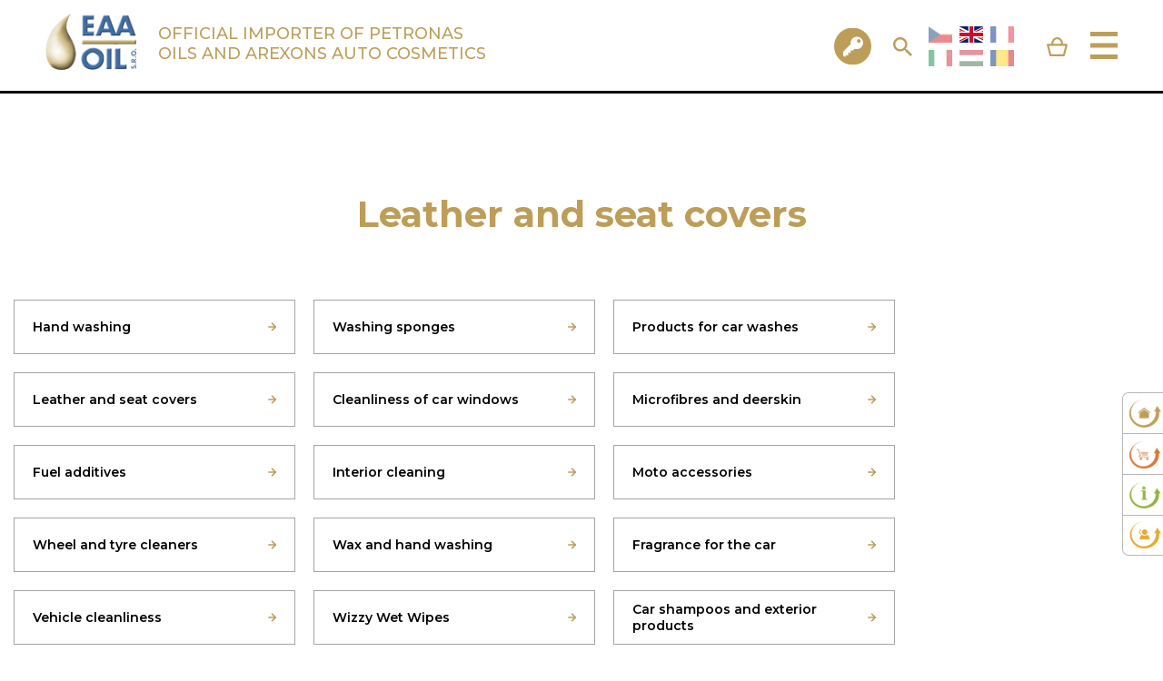

--- FILE ---
content_type: text/html; charset=UTF-8
request_url: https://www.eaa.cz/en/autocosmetics/arexons/cures-and-seat-coverings/
body_size: 7139
content:
<!DOCTYPE html>
<html>
  <head>
    <meta charset="utf-8">
    <meta name="description" content="Leather car seats need to be cared for regularly to keep their beauty. A truly professional care is provided by Arexons leather cleaners, whose special formula is both gentle and effective on leather surfaces. It protects the leather from p"/><title>Leather and seat covers AREXONS | Official distributor, EAA - OIL s.r.o.</title><meta property="og:title" content="Leather and seat covers AREXONS | Official distributor, EAA - OIL s.r.o."/><meta property="og:type" content="website"/><meta property="og:description" content="Leather car seats need to be cared for regularly to keep their beauty. A truly professional care is provided by Arexons leather cleaners, whose special formula is both gentle and effective on leather surfaces. It protects the leather from p"/><meta property="og:image" content="https://data.get-webseller.com/111386/www/www.eaa.cz/EAA-sidlo-firmy_new.jpg"/>
    <meta name="viewport" content="width=device-width, initial-scale=1">

    <link href="https://fonts.googleapis.com/css?family=Montserrat:400,500,600,700&display=swap" rel="stylesheet">
    <link href='https://data.get-webseller.com/111386/web_templates/87/css/magnific-popup.css' rel='stylesheet' type='text/css'>
    <link href="https://data.get-webseller.com/111386/web_templates/87/css/slick.css" rel="stylesheet" type="text/css"/>
    <link rel="stylesheet" href="https://data.get-webseller.com/111386/web_templates/87/css/toastr.min.css">
    <link rel="stylesheet" type="text/css" href="https://data.get-webseller.com/111386/web_templates/87/css/default.gallery.css?v=1" />

    <script type="text/javascript" src="https://data.get-webseller.com/111386/web_templates/87/js/jquery-3.4.1.min.js"></script>
    <script type="text/javascript" src="https://data.get-webseller.com/111386/web_templates/87/js/jquery.magnific-popup.min.js"></script>
    <script type="text/javascript" src="https://data.get-webseller.com/111386/web_templates/87/js/jquery.autocomplete.js?v=1"></script>
    <script src="https://data.get-webseller.com/111386/web_templates/87/js/toastr.min.js"></script>

    <link rel="stylesheet" type="text/css" href="https://data.get-webseller.com/111386/web_templates/87/css/style-123399.css?h=1b332ebdbb4b00176de73a2b45813056" />
    
    <!--Start Google Tag Manager - 1st part -->
      <script> 
        window.dataLayer = window.dataLayer || []; 

        function gtag(){dataLayer.push(arguments);} 

        (function(w,d,s,l,i){w[l]=w[l]||[];w[l].push({'gtm.start': 
        new Date().getTime(),event:'gtm.js'});var f=d.getElementsByTagName(s)[0], 
        j=d.createElement(s),dl=l!='dataLayer'?'&l='+l:'';j.async=true;j.src= 
        'https://www.googletagmanager.com/gtm.js?id='+i+dl;f.parentNode.insertBefore(j,f); 
        })(window,document,'script','dataLayer',' GTM-T7CDZD48'); 
      </script> 
      <!-- End Google Tag Manager - 1st part -->
    
     <!-- COOKIE CONSENT - START -->
    <script defer src="https://data.get-webseller.com/111386/web_templates/87/js/ccbundle3.min.js?v=1"></script>
    
      <!-- COLORS FOR COOKIE POP-UP -->
      <style>
        :root {
            --cc-btn-primary-bg: #BD9E58 !important;
            --cc-btn-primary-hover-bg: #000 !important;
        }
      </style>
    
    <script>
        const ccnstL='https://www.eaa.cz/gdpr/',
        ccnstS="https://data.get-webseller.com/111386/web_templates/87/css/ccstyles.min.css",
        ccnstLang='en';

          let CCNSTID_set = {
              ad_storage: 'denied',
              analytics_storage: 'denied',
              ad_user_data: 'denied',
              ad_personalization: 'denied',
              wait_for_update: 2000
          };

        try {

            function get_CCNSTID() {
              let name = "_CCNSTID=";
              let decodedCookie = decodeURIComponent(document.cookie);
              let ca = decodedCookie.split(';');
              for(let i = 0; i <ca.length; i++) {
                let c = ca[i];
                while (c.charAt(0) == ' ') {
                  c = c.substring(1);
                }
                if (c.indexOf(name) == 0) {
                  return c.substring(name.length, c.length);
                }
              }
              return "";
            }

            let CCNSTID =  JSON.parse( get_CCNSTID());

            if('gtm' in CCNSTID && CCNSTID.gtm[0].advertising){
              CCNSTID_set.ad_storage = 'granted';
            }
            if('gtm' in CCNSTID && CCNSTID.gtm[0].analytics){
              CCNSTID_set.analytics_storage = 'granted';
            }
            if('gtm' in CCNSTID && CCNSTID.gtm[0].ad_user_data){
              CCNSTID_set.ad_user_data = 'granted';
            }
            if('gtm' in CCNSTID && CCNSTID.gtm[0].ad_personalization){
              CCNSTID_set.ad_personalization = 'granted';
            }
        } catch (error) {

        }

        gtag('consent', 'default', CCNSTID_set);
      
        <!-- Start Google Tag Manager - 2nd part -->
          gtag('event', 'page_view', {
            page_title: $("title").text(),
            page_location: window.location.href
          });
        <!-- End Google Tag Manager - 2nd part -->
      
    </script>
    <!-- COOKIE CONSENT - END -->
  <link rel="shortcut icon" href="https://data.get-webseller.com/111386/www/www.eaa.cz/Favicon_HIOIL.png" type="image/x-icon"> 


    <script type='text/javascript'>
      var _gaq = _gaq || [];
      _gaq.push(['_setAccount', 'UA-163594731-1']);
      _gaq.push(['_trackPageview']);

      (function() {
        var ga = document.createElement('script'); ga.type = 'text/javascript'; ga.async = true;
        ga.src = ('https:' == document.location.protocol ? 'https://ssl' : 'http://www') + '.google-analytics.com/ga.js';
        var s = document.getElementsByTagName('script')[0]; s.parentNode.insertBefore(ga, s);
      })();
    </script>

<!-- Google Tag Manager -->
<script>(function(w,d,s,l,i){w[l]=w[l]||[];w[l].push({'gtm.start':
new Date().getTime(),event:'gtm.js'});var f=d.getElementsByTagName(s)[0],
j=d.createElement(s),dl=l!='dataLayer'?'&l='+l:'';j.async=true;j.src=
'https://www.googletagmanager.com/gtm.js?id='+i+dl;f.parentNode.insertBefore(j,f);
})(window,document,'script','dataLayer','GTM-T7CDZD48');</script>
<!-- End Google Tag Manager --></head>

  <body>
    <!-- Google Tag Manager (noscript) --> 
    	<noscript><iframe src="https://www.googletagmanager.com/ns.html?id=' GTM-T7CDZD48'" height="0" width="0" style="display:none;visibility:hidden"></iframe></noscript> 
    <!-- End Google Tag Manager (noscript) --> 
    
      <header class="">
        <a href="https://www.eaa.cz/en/" class="logo">
          <img src="https://data.get-webseller.com/111386//www/www.eaa.cz/logo-eaa_2020050772916.svg" alt="logo"/>
        </a>
        <p class="slogan">OFFICIAL IMPORTER OF PETRONAS OILS AND AREXONS AUTO COSMETICS</p>
        <a href="#" class="resp-menu-btn js-resp-menu-open"></a>
        <div class="resp-main-menu">
<a href="#" class="resp-menu-close"></a><p class="resp-menu-heading">CATEGORY</p>
<ul>
<li class="has-submenu green">
<a href="https://www.eaa.cz/en/oils/" class="">OILS</a><div class="resp-main-submenu">
<a href="https://www.eaa.cz/en/oils/petronas/">PETRONAS</a><a href="https://www.eaa.cz/en/oils/orlen/">ORLEN</a>
</div>
</li>
<li class="has-submenu red">
<a href="https://www.eaa.cz/en/autocosmetics/" class="active">CAR COSMETICS</a><div class="resp-main-submenu"><a class="active" href="https://www.eaa.cz/en/autocosmetics/arexons/">AREXONS</a></div>
</li>
<li class="has-submenu blue">
<a href="https://www.eaa.cz/en/technical-products/" class="">TECHNICAL PRODUCTS</a><div class="resp-main-submenu">
<a href="https://www.eaa.cz/en/technical-products/arexons/">AREXONS</a><a href="https://www.eaa.cz/en/technical-products/kroll/">KROLL</a><a href="https://www.eaa.cz/en/technical-products/tempeq/">Fulcron Food and Home</a><a href="https://www.eaa.cz/en/technical-products/ad-blue/">GREENCHEM</a>
</div>
</li>
</ul>
</div>

        <!-- WS:MAINMENU -->
        <div class="header-right">
          <a href="https://www.hi-oil.cz/" class="header-contact" target="_blank">ESHOP</a>
          
          
            <a href="#login-form" class="login-btn login-icon js-popup-open"><span>CLIENT ZONE</span></a><div style="display: none;"><div id="login-form" class="popup-content" style="width: 100%; max-width: 400px;">
<div class="mfp-close popup-close"></div>
<form class="form basket-login" action="" method="post">
<h2>USER LOGIN</h2>
<input type="hidden" name="application" value="dir"><input type="hidden" name="action" value="login"><div class="form-item">
<label class="required">Login</label><input type="text" name="login" required="required" value="">
</div>
<div class="form-item">
<label class="required">Password</label><input type="password" name="password">
</div>
<div class="form-item"><button class="btn" type="submit" name="log">Login</button></div>
</form>
<p class="form-text"><a href="https://www.eaa.cz/en/password-reset/">Forgot your password?</a></p>
<div class="register-content">
<h3>Do you want to register with us?</h3>
<p class="form-text">Request registration and we will contact you after successfully submitting the form</p>
<a href="/en/contacts/" class="btn">Request access</a>
</div>
</div></div>

          
          <div class="search-form">
            <a href="#" class="search-open"><span class="search-icon"></span></a>
            <div class="search">
              <form method="get" action="https://www.eaa.cz/en/search/">
                <input type="text" name="product_search" value="" placeholder="Search products" id="searchtext">
                <button type="submit" class="search-btn"><span class="search-icon"></span></button>
              </form>
            </div>
          </div>
          <div class="lang-switch">
            <a id="ln-cs" href="https://www.eaa.cz/autokosmetika/arexons/kuze-a-potahy-sedadel/"> </a><a id="ln-en" class="active" href="https://www.eaa.cz/en/autocosmetics/arexons/cures-and-seat-coverings/"> </a><a id="ln-fr" href="https://www.eaa.cz/fr/autocosmetique/arexons/cures-et-couvre-si-ges/"> </a><a id="ln-it" href="https://www.eaa.cz/it/autocosmesi/arexons/cure-e-rivestimenti-per-sedili/"> </a><a id="ln-hu" href="https://www.eaa.cz/hu/autokozmetika/arexonok/gyogyszerek-es-uleshuzatok/"> </a><a id="ln-ro" href="https://www.eaa.cz/ro/autocosmetice/arexons/cures-and-seat-coverings/"> </a>

          </div>
          <div xmlns:fb="http://www.facebook.com/2008/fbml" class="basket-head">
<a href="#" class="basket-open js-basket-open"><span class="basket-icon"></span></a><div class="basket-popup-bg"></div>
<div class="basket-popup">
<a href="#" class="popup-close basket-popup-close js-basket-close"></a><div class="basket-popup-content">
<div class="basket-first-step"><h2>The cart is empty</h2></div>
<div class="basket-next-step"><form method="post" class="form-check-required">
<input type="hidden" name="success_url" value="https://www.eaa.cz/en/order-created/"><input type="hidden" name="application" value="orders"><input type="hidden" name="action" value="create_order"><input type="hidden" name="email" value=""><input type="hidden" name="delivery_id" value="45"><input type="hidden" name="payment_id" value="35"><input type="hidden" name="name" value=""><input type="hidden" name="surname" value=""><input type="hidden" name="facturation_phone" value=""><input type="hidden" name="company" value=""><input type="hidden" name="facturation_ico" value=""><input type="hidden" name="facturation_dic" value=""><input type="hidden" name="facturation_street" value=""><input type="hidden" name="facturation_city" value=""><input type="hidden" name="facturation_post_code" value=""><div class="basket-data">
<h2>Billing details</h2>
<div class="basket-popup-facturation">
<p>Name:
                    <span></span></p>
<p>Last name:
                    <span></span></p>
<p>Email:
                    <span></span></p>
<p>Phone:
                    <span></span></p>
<p>Company:
                    <span></span></p>
<p>ID:
                    <span></span></p>
<p>TAX:
                    <span></span></p>
<p>Street:
                    <span></span></p>
<p>City:
                    <span></span></p>
<p>Postal code:
                    <span></span></p>
</div>
</div>
<div class="basket-data">
<br><br><h2 class="delivery-caption">Shipping details</h2>
<div class="basket-popup-delivery">
<div class="form-item">
<label>Delivery person</label><input name="delivery_contact" type="text" value="">
</div>
<div class="form-item">
<label>Company</label><input name="delivery_company" type="text" value="">
</div>
<div class="form-item">
<label>Street</label><input name="delivery_street" type="text" value="">
</div>
<div class="form-item">
<label>City</label><input name="delivery_city" type="text" value="">
</div>
<div class="form-item">
<label>Postal code</label><input name="delivery_post_code" type="text" value="">
</div>
<div class="form-item">
<label>Phone</label><input name="delivery_phone" type="text" value="">
</div>
</div>
</div>
<div class="form-item full-width">
<label>Note</label><textarea name="note"></textarea>
</div>
<div class="form-item full-width">
<input type="checkbox" name="confirm" id="confirm"><label for="confirm" class="check-label">I agree to the Terms &amp; Conditions by sending this order.</label>
</div>
<br><div class="basket-actions">
<a href="#" class="basket-back js-basket-back">Back</a><button type="submit" class="btn">Create order</button>
</div>
</form></div>
</div>
</div>
</div>
    
        </div>
    </header>
    
    <div class="main-content">
      
    
      
    
      
      <script type="text/javascript">
      toastr.options = {
      "closeButton": false,
      "debug": false,
      "newestOnTop": true,
      "progressBar": false,
      "positionClass": "toast-bottom-full-width",
      "preventDuplicates": true,
      "onclick": null,
      "showDuration": "300",
      "hideDuration": "1000",
      "timeOut": "5000",
      "extendedTimeOut": "1000",
      "showEasing": "swing",
      "hideEasing": "linear",
      "showMethod": "fadeIn",
      "hideMethod": "fadeOut"
      }
    </script>
<div class="content-head"></div><div class="container">
  <h1>Leather and seat covers</h1>
  <div class="products-list-wrapper"><a href="#" class="resp-submenu-btn">Filters</a><div class="submenu">
<a href="https://www.eaa.cz/en/autocosmetics/arexons/wash-hand/">Hand washing</a><a href="https://www.eaa.cz/en/autocosmetics/arexons/washing-sponges/">Washing sponges</a><a href="https://www.eaa.cz/en/autocosmetics/arexons/products-for-automycky/">Products for car washes</a><a class="active" href="https://www.eaa.cz/en/autocosmetics/arexons/cures-and-seat-coverings/">Leather and seat covers</a><a href="https://www.eaa.cz/en/autocosmetics/arexons/cleanliness-autoskel/">Cleanliness of car windows</a><a href="https://www.eaa.cz/en/autocosmetics/arexons/microfibres-a-deer/">Microfibres and deerskin</a><a href="https://www.eaa.cz/en/autocosmetics/autocosmetics/arexons/accessories-for-driving-motors/">Fuel additives</a><a href="https://www.eaa.cz/en/autocosmetics/arexons/cleaning-interiors/">Interior cleaning</a><a href="https://www.eaa.cz/en/autocosmetics/arexons/motor-accessories/">Moto accessories </a><a href="https://www.eaa.cz/en/autocosmetics/arexons/cistice-disc-a-pneumatics/">Wheel and tyre cleaners</a><a href="https://www.eaa.cz/en/autocosmetics/arexons/wax-and-hand-wash/">Wax and hand washing</a><a href="https://www.eaa.cz/en/autocosmetics/arexons/vune-do-auto/">Fragrance for the car</a><a href="https://www.eaa.cz/en/autocosmetics/arexons/cleanliness-vehicles/">Vehicle cleanliness</a><a href="https://www.eaa.cz/en/autocosmetics/arexons/wet-wipes/">Wizzy Wet Wipes</a><a href="https://www.eaa.cz/en/autocosmetics/arexons/autosampoos-and-products-pro-exterier/">Car shampoos and exterior products</a>
</div>
<div class="breadcrumbs">
<a href="/en/">HOME</a><span class="line"></span><a href="https://www.eaa.cz/en/autocosmetics/">CAR COSMETICS</a><span class="line"></span><a href="https://www.eaa.cz/en/autocosmetics/arexons/">AREXONS</a><span class="line"></span><a href="https://www.eaa.cz/en/autocosmetics/arexons/cures-and-seat-coverings/" class="last">Leather and seat covers</a>
</div>
<div class="cl"></div><div class="products-list">
  <a class="product-item" href="https://www.eaa.cz/en/autocosmetics/v23649-cistic-potahu-pena-p.html">
    <div class="product-item-img">
      <div class="product-labels"></div>
      <img src="https://data.get-webseller.com/111386/www/www.eaa.cz/products/64/63188/medium/8269_12242_GiqSWHl-1636672578.jpg"/>
    </div>
    <p>AREXONS</p>
    <h3>Coating cleaner - foam</h3>
    <span class="product-package">400 ML</span>
    <span>View detail</span>
  </a>
  <a class="product-item" href="https://www.eaa.cz/en/autocosmetics/arexons/cures-and-seat-coverings/v23763-darkovy-set-arexons-2-p.html">
    <div class="product-item-img">
      <div class="product-labels"></div>
      <img src="https://data.get-webseller.com/111386/www/www.eaa.cz/products/64/63185/medium/balicek_2C-1636154212.jpg"/>
    </div>
    <p>AREXONS</p>
    <h3>Dárkový set AREXONS 2</h3>
    <span class="product-package"></span>
    <span>View detail</span>
  </a>
  <a class="product-item" href="https://www.eaa.cz/en/autocosmetics/arexons/cleaning-interiors/v23522-durance-cistic-calouneni-p.html">
    <div class="product-item-img">
      <div class="product-labels"></div>
      <img src="https://data.get-webseller.com/111386/www/www.eaa.cz/products/95/94701/medium/7016-1-1712125086.png"/>
    </div>
    <p>AREXONS</p>
    <h3>DURANCE - ČISTIČ ČALOUNĚNÍ</h3>
    <span class="product-package">400 ML</span>
    <span>View detail</span>
  </a>
  <a class="product-item" href="https://www.eaa.cz/en/autocosmetics/arexons/cures-and-seat-coverings/v18576-durance-detergente-e-nutriente-pelle-p.html">
    <div class="product-item-img">
      <div class="product-labels"></div>
      <img src="https://data.get-webseller.com/111386/www/www.eaa.cz/products/4/3344/medium/8603-1683353863.png"/>
    </div>
    <p>PETRONAS</p>
    <h3>DURANCE - SKIN CLEANSER AND NOURISHMENT</h3>
    <span class="product-package">400 ML</span>
    <span>View detail</span>
  </a>
  <a class="product-item" href="https://www.eaa.cz/en/autocosmetics/arexons/cures-and-seat-coverings/v9900-cistic-kuze-p.html">
    <div class="product-item-img">
      <div class="product-labels"></div>
      <img src="https://data.get-webseller.com/111386/www/www.eaa.cz/products/3/2276/medium/7041-1586330746.png"/>
    </div>
    <p>AREXONS</p>
    <h3>DURANCE ČISTIČ KŮŽE</h3>
    <span class="product-package">400 ML</span>
    <span>View detail</span>
  </a>
  <a class="product-item" href="https://www.eaa.cz/en/autocosmetics/v14559-osetreni-kozenych-casti-p.html">
    <div class="product-item-img">
      <div class="product-labels"></div>
      <img src="https://data.get-webseller.com/111386/www/www.eaa.cz/products/3/2849/medium/8313-trattamento-pelle-200-ml-1586867600.jpg"/>
    </div>
    <p>AREXONS</p>
    <h3>LEATHER PARTS DRESSER</h3>
    <span class="product-package">200 ML</span>
    <span>View detail</span>
  </a>
  <a class="product-item" href="https://www.eaa.cz/en/autocosmetics/arexons/cures-and-seat-coverings/v37858-osetrovac-kozenych-casti-p.html">
    <div class="product-item-img">
      <div class="product-labels"></div>
      <img src="https://data.get-webseller.com/111386/www/www.eaa.cz/products/97/96999/medium/8212_TRATTMENTO_PELLE_5NTQaIf-1758348162.jpg"/>
    </div>
    <p></p>
    <h3>OŠETŘOVAČ KOŽENÝCH ČÁSTÍ</h3>
    <span class="product-package">150 ml</span>
    <span>View detail</span>
  </a>
  <a class="product-item" href="https://www.eaa.cz/en/autocosmetics/arexons/vune-do-auto/v23764-darkovy-set-petronas-p.html">
    <div class="product-item-img">
      <div class="product-labels"></div>
      <img src="https://data.get-webseller.com/111386/www/www.eaa.cz/products/64/63186/medium/PHOTO-2021-12-03-09-24-09-1638573377.jpg"/>
    </div>
    <p>AREXONS</p>
    <h3>PETRONAS gift set</h3>
    <span class="product-package"></span>
    <span>View detail</span>
  </a>
  <a class="product-item" href="https://www.eaa.cz/en/autocosmetics/arexons/cleanliness-vehicles/v14495-cistici-prostredek-na-kuzi-a-kondicioner-p.html">
    <div class="product-item-img">
      <div class="product-labels"></div>
      <img src="https://data.get-webseller.com/111386/www/www.eaa.cz/products/3/2831/medium/31001-1586251717.jpg"/>
    </div>
    <p>AREXONS</p>
    <h3>SKIN CLEANSER AND CONDITIONER</h3>
    <span class="product-package">500 ML</span>
    <span>View detail</span>
  </a>
  <a class="product-item" href="https://www.eaa.cz/en/autocosmetics/arexons/cures-and-seat-coverings/v23819-impregnace-p.html">
    <div class="product-item-img">
      <div class="product-labels"></div>
      <img src="https://data.get-webseller.com/111386/www/www.eaa.cz/products/64/63183/medium/8282_ANTIMACCHIA-1635981380.jpg"/>
    </div>
    <p></p>
    <h3>STAIN-RESISTANT IMPREGNATION</h3>
    <span class="product-package">300 ML</span>
    <span>View detail</span>
  </a>
  <a class="product-item" href="https://www.eaa.cz/en/autocosmetics/arexons/cures-and-seat-coverings/v3842-wizzy-obnova-kuze-p.html">
    <div class="product-item-img">
      <div class="product-labels"></div>
      <img src="https://data.get-webseller.com/111386/www/www.eaa.cz/products/2/1770/medium/19351-1683181071.png"/>
    </div>
    <p>AREXONS</p>
    <h3>Wizzy - Skin Restoration</h3>
    <span class="product-package">15 UBROUSKŮ</span>
    <span>View detail</span>
  </a>
</div>
</div>
  <div class="content-source-line"></div>
</div>

    
    </div>
    
    <footer>
      <div class="container">
        <div class="footer-columns">
          <div class="footer-column">
            <h3>IMPORTANT LINKS</h3>
            <div class="footer-menu">
<a href="https://www.eaa.cz/en/-us/">About us</a><a href="https://www.eaa.cz/en/contacts/">Contact</a><a href="https://www.eaa.cz/en/gdpr/">GDPR</a><a href="https://www.eaa.cz/en/business-terms/">Terms and Conditions</a><a href="#" data-cc="c-settings">Cookies settings</a>
</div>

            <div class="footer-menu"></div>

          </div>
          <div class="footer-column">
            <h3>OPERATION IN THE Czech Rep</h3>
            <p>EAA-OIL, s.r.o. <br /> Modletice 129 <br /> 251 01 Modletice</p>
          </div>
          <div class="footer-column">
            <h3>CONTACT</h3>
            <p>tel.: +420 602 745 452<br /> e-mail: <a href="mailto:objednavky@eaa.cz">objednavky@eaa.cz</a></p>
          </div>
          <div class="footer-column">
            <h3>MY ACCOUNT</h3>
            <div class="footer-menu">
              <a href="https://www.eaa.cz/en/login/">Login</a>

            </div>
          </div>
        </div>
        <div class="footer-bottom">
          <p>Copyright &copy; 2020 EAA Oil s.r.o. Česká Republika | Enjoyed with <a href="https://www.digimadi.cz">Digimadi.cz</a></p>
          <p>The website uses cookies</p>
        </div>
      </div>
    </footer>
    
    
      <div class="cta-menu-container really-closed">
        <ul>
          
            <li class="cta-menu-icon-1 first">
              <a href="/en/-us/">About us</a>
            </li>
          
          
            <li class="cta-menu-icon-2">
              <a href="https://www.hi-oil.cz/" target="_blank">Eshop</a>
            </li>
          
          
            <li class="cta-menu-icon-3">
              <a href="/en/news/">Current affairs and news</a>
            </li>
          
          
            <li class="cta-menu-icon-4 last">
              <a href="/en/contacts/">Contacts</a>
            </li>
          
        </ul>
      </div>
    
    
    <script type="text/javascript" src="https://data.get-webseller.com/111386/web_templates/87/js/slick.min.js"></script>
    <script src="https://data.get-webseller.com/111386/web_templates/87/js/script.js?v=20"></script>
  <!-- Google Tag Manager (noscript) -->
<noscript><iframe src="https://www.googletagmanager.com/ns.html?id=GTM-T7CDZD48"
height="0" width="0" style="display:none;visibility:hidden"></iframe></noscript>
<!-- End Google Tag Manager (noscript) --><script>
const formSendEvent = new Event("formSendEvent");
window.addEventListener("DOMContentLoaded", digi_recaptcha_init, false);


function  digi_recaptcha_init() {
 e_g_r_b = document.createElement("span");e_g_r_b.style.display = "none";e_g_r_b.classList.add("g-recaptcha-before");
if(submit_ws_newsletter_js={},ws_forms=document.forms,0<ws_forms.length)for(i=0;i<ws_forms.length;i++){var newsletter=0;if(f=ws_forms[i],"post"==f.method.toLowerCase()){e=f.getElementsByTagName("input");for(j=0;j<e.length;j++)"application"==e[j].name&&"emailing"==e[j].value&&newsletter++,"action"==e[j].name&&"add_email"==e[j].value&&newsletter++,e[j].hasAttribute("data-sitekey")&&newsletter--;if(2<=newsletter){for(f.name="ws_newsletter_js_"+i,f.classList.add("ws_newsletter_js_"+i),e=f.getElementsByTagName("input"),j=0;j<e.length;j++)"submit"==e[j].type&&(e[j].setAttribute("data-sitekey","6Lff6x0pAAAAAKYunK6lDR0jEU8BixS314dXGXNK"),e[j].setAttribute("data-size","invisible"),e[j].setAttribute("data-callback","submit_ws_newsletter_js_"+i),e[j].setAttribute("data-badge","bottomleft"),e[j].classList.add("g-recaptcha"),e[j].parentElement.insertBefore(e_g_r_b, e[j]));for(e=f.getElementsByTagName("button"),j=0;j<e.length;j++)"submit"==e[j].type&&(e[j].setAttribute("data-sitekey","6Lff6x0pAAAAAKYunK6lDR0jEU8BixS314dXGXNK"),e[j].setAttribute("data-size","invisible"),e[j].setAttribute("data-callback","submit_ws_newsletter_js_"+i),e[j].setAttribute("data-badge","bottomleft"),e[j].classList.add("g-recaptcha"),e[j].parentElement.insertBefore(e_g_r_b, e[j]));window["submit_ws_newsletter_js_"+i]= function(e,f){ if(e==""&&f!=""){arguments.callee.fname = f; return true;}
if(document.getElementsByName(arguments.callee.fname)[0].reportValidity()){
    document.dispatchEvent(formSendEvent);
    document.getElementsByName(arguments.callee.fname)[0].submit();
  }else{
    grecaptcha.reset();
    document.getElementsByName(arguments.callee.fname)[0].reportValidity();
  }};window["submit_ws_newsletter_js_"+i]("","ws_newsletter_js_"+i) }}}
}
</script><style>.g-recaptcha-before+div{position:absolute;}</style>
<script>function digi_recaptcha_init_loader(){const e=document.querySelectorAll("form");for(var t=0;t<e.length;t++){for(var r=!1,a=e[t].querySelectorAll("input"),i=e[t].querySelectorAll("button"),c=0;c<a.length;c++)if(a[c].hasAttribute("data-sitekey")){r=!0;break}for(var o=0;o<i.length;o++)if(i[o].hasAttribute("data-sitekey")){r=!0;break}if(r)e[t].addEventListener("focus",digi_recaptcha_api,!0)}}function digi_recaptcha_api(){if(null==document.querySelector('script[src="https://www.google.com/recaptcha/api.js"]')){only_one=!1;var e=document.createElement("script");e.type="text/javascript",e.src="https://www.google.com/recaptcha/api.js",e.setAttribute("async","async"),e.setAttribute("defer","defer"),document.body.appendChild(e)}}window.addEventListener("DOMContentLoaded",digi_recaptcha_init_loader,!1);</script></body>
</html><!-- 123399/64670 published by digimadi.cz -->

--- FILE ---
content_type: text/css
request_url: https://data.get-webseller.com/111386/web_templates/87/css/style-123399.css?h=1b332ebdbb4b00176de73a2b45813056
body_size: 8995
content:
/*
=== TEMPLATE COLORS ===
#000000 - text
#BD9E58 - buttons, links
#C9C9C9 - label
#707070 - horizontal lines
#00B9FF - label (new)
#059FD1 - basket count / login link
#367C9B - hp block text
#f5f5f5 - product list img bg
=======================
*/

* {
  margin: 0;
  padding: 0;
  -webkit-box-sizing: border-box;
  box-sizing: border-box;
  font-family: 'Montserrat', sans-serif;
  -webkit-font-smoothing: antialiased;
  -moz-osx-font-smoothing: grayscale;
  outline: none;
  font-size: 16px;
}

/*====================
Default
====================*/

img,
iframe {
  max-width: 100%;
}
iframe{margin:auto; display:block;}

h1 {
  font-size: 40px;
  line-height: 49px;
  font-weight: 700;
  text-align: center;
  margin-bottom: 70px;
}

h2 {
  font-size: 32px;
  line-height: 39px;
  font-weight: 500;
  text-align: center;
  margin-bottom: 50px;
}

h3 {
  font-size: 24px;
  line-height: 30px;
  font-weight: 600;
  margin-bottom: 30px;
  margin-top: 10px;
}

a {
  text-decoration: none;
  color: #BD9E58;
}

a:hover {
  text-decoration: underline;
}

.container {
  width: 100%;
  max-width: 1330px;
  padding-left: 15px;
  padding-right: 15px;
  margin: auto;
}

.btn {
  color: #ffffff;
  font-size: 16px;
  line-height: 19px;
  font-weight: 600;
  padding: 25px 20px;
  background: #000000;
  transition: all 250ms ease;
  display: inline-block;
  border: none;
  cursor: pointer;
  text-transform: uppercase;
}

.btn:hover {
  text-decoration: none;
}

.btn:after {
  content: '';
  display: inline-block;
  width: 12px;
  height: 12px;
  background-image: url(https://data.get-webseller.com/111386/web_templates/87/images/arrow-right-white.svg);
  margin-left: 50px;
}

.btn-color-1 {
  background: #BD9E58;
}

.btn-transparent {
  background: transparent;
  color: #000000;
  border: 1px solid #000000;
}

.btn.btn-transparent:after {
  background-image: url(https://data.get-webseller.com/111386/web_templates/87/images/arrow-right-black.svg);
}

.btn.full-width {
  width: 100%;
  max-width: 320px;
  position: relative;
  padding-right: 40px;
}

.btn.full-width:after {
  position: absolute;
  right: 20px;
  top: 50%;
  transform: translateY(-50%);
}

.btn.full-width.back,.btn.full-width.next {
  margin-top:20px;
}

.btn.full-width.back {
  float:left;
}

.btn.full-width.next {
 float:right;
}

.btn.full-width.back:after {
      position: absolute;
    right: 20px;
    top: 50%;
    transform: translateY(-50%);
    left: -20px;
    transform: rotate(180deg) translateY(50%);
}

.btn-no-arrow:after {
  content: none;
}

hr{
  height: 1px;
  background-color: #707070;
  border: none;
  margin-bottom: 40px;
}

.main-content {
  padding-bottom: 60px;
}

.cl {
  clear: both;
}

.mfp-content {
  text-align: center;
}

.popup-content {
  display: inline-block;
  text-align: left;
  margin: 0 auto;
  background-color: #ffffff;
  padding: 40px 40px;
  position: relative;
}

.popup-close {
  display: block;
  position: absolute;
  width: 50px;
  height: 50px;
  border-radius: 50px;
  background-color: #BD9E58;
  right: -25px;
  top: -25px;
  padding: 0;
  opacity: 1;
  cursor: pointer;
}

.popup-close:before,
.popup-close:after {
  content: '';
  display: block;
  width: 5px;
  height: 24px;
  background-color: #ffffff;
  position: absolute;
  left: 50%;
  top: 50%;
}

.popup-close:before {
  transform: translate(-50%, -50%) rotate(45deg);
}

.popup-close:after {
  transform: translate(-50%, -50%) rotate(-45deg);
}

.mfp-close:active {
  top: -25px;
}

.center {
  text-align: center;
}

/*===== FORM INPUTS =====*/

.form-item {
  margin-bottom: 15px;
  width: 320px;
  position: relative;
}

.form-item.full-width {
  width: 100%;
}

.form-item.double-width {
  width: 100%;
  max-width: 650px;
}

.form-item label {
  font-size: 14px;
  font-weight: 600;
  line-height: 18px;
  display: block;
  margin-bottom: 10px;
  text-align: left;
}

.form-item label.required:after {
  content: '*';
  color: #FF4D4D;
  font-weight: 600;
  font-size: 14px;
}

.form-item input {
  display: block;
  width: 100%;
  border: 1px solid #707070;
  font-size: 14px;
  line-height: 18px;
  padding: 15px;
  text-align: left;
}

.form-item .btn {
  width: 100%;
  text-transform: uppercase;
  padding-right: 20px;
}

.form-item .btn:after {
  content: none;
}

form h2 {
  font-size: 40px;
  line-height: 49px;
  font-weight: 600;
  text-align: center;
}

.form-text {
  font-size: 13px;
  font-weight: 600;
  line-height: 16px;
  margin-bottom: 10px;
  text-align: center;
}

.form-text span {
  display: block;
  font-size: 18px;
  font-weight: 600;
  line-height: 20px;
}

.dir-lost-password-form .form-item,
.basket-login .form-item,
.form-center .form-item,
.form-item-like.center {
  margin-left: auto;
  margin-right: auto;
}

.dir-personal,
.dir-invoice,
.dir-delivery {
  margin-bottom: 50px;
}

.form-item input[type="radio"],
.form-item input[type="checkbox"] {
  position: absolute;
  width: 1px;
  height: 1px;
  opacity: 0;
  visibility: hidden;
}

.form-item .check-label {
  font-size: 12px;
  line-height: 15px;
  font-weight: 600;
  padding-left: 30px;
  position: relative;
  margin-bottom: 20px;
}

.form-item .check-label:before {
  content: '';
  display: block;
  width: 20px;
  height: 20px;
  border: 1px solid #D2D4DA;
  background-color: #F0F0F1;
  position: absolute;
  left: 0;
  top: 50%;
  transform: translateY(-50%);
}

.form-item .check-label.error:before {
  border: 2px solid red;
}

.form-item input[type="radio"]:checked + .check-label:after {
  content: '';
  width: 10px;
  height: 10px;
  display: block;
  border-radius: 10px;
  background-color: #707070;
  position: absolute;
  left: 6px;
  top: 50%;
  transform: translateY(-50%);
}

.form-item input[type="checkbox"]:checked + .check-label:after {
  content: '';
  width: 10px;
  height: 10px;
  display: block;
  background-color: #707070;
  position: absolute;
  left: 6px;
  top: 50%;
  transform: translateY(-50%);
}

.form-item input[type="checkbox"]:checked + .check-label:before,
.form-item input[type="radio"]:checked + .check-label:before {
  border: 1px solid #D2D4DA;
}

.form-item select {
  border: 1px solid #707070;
  padding: 15px 50px 15px 20px;
  font-size: 14px;
  line-height: 18px;
  font-weight: 600;
  color: #000000;
  width: 100%;
  -webkit-appearance: none;
  -moz-appearance: none;
  appearance: none;
  background-image: url(https://data.get-webseller.com/111386/web_templates/87/images/arrow-down-black.svg);
  background-position: 94% center;
  background-repeat: no-repeat;
}

.form-item select::-ms-expand { 
  display: none; /* remove default arrow on ie10 and ie11 */
}

.form-item textarea {
  display: block;
  width: 100%;
  max-width: 100%;
  border: 1px solid #707070;
  font-size: 14px;
  line-height: 18px;
  padding: 15px;
  text-align: left;
}

/*=======================*/

/*====================
End Of Default
====================*/

/*====================
Header
====================*/

header {
  min-height: 170px;
  position: relative;
  width: 100%;
  padding: 50px 50px 10px 50px;
}

.header-right {
  float: right;
  padding-top: 10px
}

.logged-margin .header-right {
  padding-top: 15px;
}

.main-menu {
  list-style-type: none;
  float: left;
}

.main-menu li {
  display: inline-block;
  margin-right: 20px;
}

.main-menu li > a {
  display: block;
  text-decoration: none;
  color: #000000;
  font-weight: 600;
  line-height: 19px;
  position: relative;
  padding-bottom: 40px;
  border-bottom: 3px solid transparent;
}

.main-menu li:hover > a {
  border-bottom-color: #BD9E58;
}

.main-submenu {
  display: none;
  position: absolute;
  width: calc(100% - 100px);
  left: 50px;
  box-shadow: 0px 3px 6px #00000029;
  background-color: #ffffff;
  padding: 40px 35px 40px 35px;
  z-index: 10;
}

.main-submenu:before {
  content: '';
  display:block;
  width: 100%;
  position: absolute;
  height: 40px;
  top: -40px;
  left: 0;
  z-index: 1;
}

.main-menu li:hover .main-submenu {
  display: block;
}

.special-submenu {
  padding-right: 70px;
  display: inline-block;
}

.special-submenu a {
  display: block;
  color: #000000;
  font-size: 20px;
  line-height: 23px;
  margin-bottom: 16px;
  font-weight: 600;
}

.special-submenu .book-icon {
  margin-top: 80px;
}

.icon-left {
  padding-left: 40px;
  position: relative;
}

.icon-left:before {
  content: '';
  display: block;
  position: absolute;
  width: 20px;
  height: 20px;
  left: 0;
  background-size: contain;
  background-repeat: no-repeat;
  background-position: center;
}

.gold-star-icon:before {
  background-image: url(https://data.get-webseller.com/111386/web_templates/87/images/star-gold.svg);
}

.blue-star-icon:before {
  background-image: url(https://data.get-webseller.com/111386/web_templates/87/images/star-blue.svg);
}

.black-star-icon:before {
  background-image: url(https://data.get-webseller.com/111386/web_templates/87/images/star-black.svg);
}

.book-icon:before {
  background-image: url(https://data.get-webseller.com/111386/web_templates/87/images/book-icon.svg);
}

.main-submenu-wrapper {
    padding-left: 40px;
    padding-right: 70px;
    padding-bottom: 0px;
    border-left: 1px solid #BD9E58;
    display: inline-block;
    vertical-align: top;
    min-height: 324px;
   
}

@media only screen and (max-width: 1500px) {
  .main-submenu-wrapper {
   max-width: 290px;
  padding-right: 40px;
    }
}

.main-submenu-wrapper > a {
  font-size: 20px;
  line-height: 23px;
  color: #000000;
  font-weight: 600;
  margin-bottom: 30px;
  display: block;
}

.main-submenu-items a {
  font-weight: 400;
  font-size: 18px;
  line-height: 22px;
  display: block;
  color: #000000;
  margin-bottom: 5px;
}

.main-submenu-items a.gold-link {
  color: #BD9E58;
  margin-top: 20px;
}

.main-menu a.active {
  color: #BD9E58;
}

.resp-menu-btn {
  float: right;
  width: 30px;
  height: 30px;
  border-top: 5px solid #BD9E58;
  border-bottom: 5px solid #BD9E58;
  position: relative;
  margin-top: 20px;
  margin-left: 20px;
}

.logged-margin .resp-menu-btn {
  margin-top: 20px;
}

.resp-menu-btn:before {
  content: '';
  display: block;
  width: 100%;
  height: 5px;
  background-color: #BD9E58;
  position: absolute;
  left: 0;
  top: 50%;
  transform: translateY(-50%);
}

.resp-main-menu {
  position: absolute;
  background: #ffffff;
  width: 250px;
  right: 80px;
  top: 103px;
  z-index: 15;
  border: 4px solid rgba(0,0,0,0.6);
  padding: 20px 0px 20px 0;
  display: none;
}

.fixed-header .resp-main-menu {
  top: 69px;
}

.resp-main-menu.active {
  display: block;
}

.resp-menu-close {
  position: absolute;
  left: 20px;
  top: 20px;
  width: 20px;
  height: 20px;
  display: block;
}

.resp-menu-close:before,
.resp-menu-close:after {
  content: '';
  display: block;
  width: 1px;
  height: 30px;
  background-color: #707070;
  position: absolute;
  left: 50%;
  top: 50%;
}

.resp-menu-close:before {
  transform: translate(-50%, -50%) rotate(45deg);
}

.resp-menu-close:after {
  transform: translate(-50%, -50%) rotate(-45deg);
}

.resp-menu-heading {
  text-align: right;
  font-size: 19px;
  line-height: 23px;
  color: #707070;
  margin-bottom: 10px;
  font-weight: 500;
  padding-right: 30px;
}

.resp-main-menu ul {
  text-align: right;
  list-style-type: none;
  margin: 0 auto;
  width: 100%;
  max-width: 300px;
}

.resp-main-menu ul li {
  margin-bottom: 4px;
}

.resp-main-menu ul li > a {
  padding-top: 5px;
  padding-bottom: 5px;
}

.resp-main-menu ul li.green > a {
  background: #26a49d;
  color: #ffffff;
}

.resp-main-menu ul li.red > a {
  background: #cb4030;
  color: #ffffff;
}

.resp-main-menu ul li.blue > a {
  background: #2a87c1;
  color: #ffffff;
}

.resp-main-menu ul li a {
  font-size: 19px;
  line-height: 23px;
  color: #000000;
  font-weight: 500;
  display: block;
  padding-right: 30px;
}

.resp-main-menu ul li a:hover {
  text-decoration: none;
}

.resp-main-submenu {
  margin-top: 0px;
}

.resp-main-menu ul li .resp-main-submenu a {
  display: block;
  margin-bottom: 0px;
  color: #FF4D4D;
  width: calc(100% - 40px);
  margin-left: auto;
  margin-top: 2px;
  padding-top: 5px;
  padding-bottom: 5px;
}

.resp-main-menu ul li.green .resp-main-submenu a {
  background: #d5eeeb;
  color: #26a49d;
}

.resp-main-menu ul li.red .resp-main-submenu a {
  background: #fdddd0;
  color: #cb4030;
}

.resp-main-menu ul li.blue .resp-main-submenu a {
  background: #d5e5f4;
  color: #2a87c1;
}

.resp-main-menu li.has-submenu.active .resp-main-submenu {
  display: block;
}

.logo {
  vertical-align: middle;
}

.slogan {
  display: inline-block;
  text-transform: uppercase;
  font-size: 18px;
  font-weight: 500;
 
  max-width: 370px;
  margin-left: 20px;
  vertical-align: middle;
}
.slogan, .hp-partners h1 {
 color: #BD9E58;
}

.header-right a {
  text-decoration: none;
  color: #BD9E58;
  font-weight: 600;
  line-height: 19px;
  font-size: 18px;
  vertical-align: middle;
}

.header-right .login-btn {
  color: #BD9E58;
  position: relative;
  padding-left: 20px;
  margin-left: 20px;
  padding-right: 55px;
}

.header-right .login-btn span {
  font-size: 18px;
}

.header-right .user-info-wrap {
  color: #BD9E58;
  vertical-align: middle;
  margin-right: 15px;
  position: relative;
  padding-left: 20px;
  margin-left: 20px;
  display: inline-block;
}

.header-right .profile-link {
  color: #BD9E58;
  padding-right: 5px;
  font-weight: 600;
  vertical-align: middle;
  font-size: 18px;
}

.header-right .login-btn:before,
.header-right .user-info-wrap:before {
  content: '';
  display: block;
  width: 1px;
  height: 34px;
  background: #707070;
  position: absolute;
  left: 0;
  top: 50%;
  transform: translateY(-50%);
}

.user-info-wrap {
  position: relative;
}

.user-menu-wrap {
  position: absolute;
  left: 0;
  top: 100%;
  display: none;
  z-index: 1;
}

.user-info-wrap:hover .user-menu-wrap {
  display: block;
}

.user-menu {
  padding: 15px 20px;
  background: #ffffff;
  box-shadow: 1px 1px 5px -1px rgba(0,0,0,0.4);
  margin-top: 19px;
}

.user-menu a {
  display: block;
  margin-bottom: 15px;
  white-space: nowrap;
}

.user-menu a:hover {
  color: #BD9E58;
}

.user-menu a:last-of-type {
  margin-bottom: 0;
}

.profile-icon {
  width: 41px;
  height: 41px;
  display: inline-block;
}

.login-icon,
.profile-icon {
  position: relative;
  display: inline-block;
  vertical-align: middle;
  min-width: 41px;
}

.login-icon:after,
.profile-icon:after {
  content: '';
  display: block;
  width: 41px;
  height: 41px;
  position: absolute;
  right: 0;
  top: 50%;
  transform: translateY(-50%);
}

.login-icon:after {
  background-image: url(https://data.get-webseller.com/111386/web_templates/87/images/login-icon.svg);
  background-repeat: no-repeat;
  background-size: contain;
  background-position: center;
}

.profile-icon:after {
  background-image: url(https://data.get-webseller.com/111386/web_templates/87/images/profile-icon.svg);
  background-repeat: no-repeat;
  background-size: contain;
  background-position: center;
}

.search-icon {
  display: block;
  width: 21px;
  height: 21px;
  background-image: url(https://data.get-webseller.com/111386/web_templates/87/images/search-icon.svg);
  background-repeat: no-repeat;
  background-size: contain;
  background-position: center;
}

.basket-icon {
  display: inline-block;
  width: 23px;
  height: 22px;
  background-image: url(https://data.get-webseller.com/111386/web_templates/87/images/basket-icon.svg);
  background-repeat: no-repeat;
  background-size: contain;
  background-position: center;
}

.search-form,
.basket-head {
  display: inline-block;
  vertical-align: middle;
  margin-left: 20px;
}

.basket-open {
  white-space: nowrap;
}

.basket-icon {
  margin-right: 5px;
  vertical-align: middle;
}

.basket-count {
  display: inline-block;
  min-width: 18px;
  height: 18px;
  border-radius: 18px;
  background-color: #059FD1;
  color: #ffffff;
  font-size: 13px;
  line-height: 17px;
  text-align: center;
  padding: 0 5px;
  vertical-align: middle;
  margin-top: 5px;
}

.search-form {
  position: relative;
}

.search {
  position: absolute;
  padding: 10px 15px;
  right: 0;
  top: 50%;
  transform: translateY(-50%);
  background-color: #ffffff;
  box-shadow: 0px 3px 6px #00000029;
  display: none;
}

.search input {
  display: block;
  width: 300px;
  border: 1px solid #707070;
  font-size: 14px;
  line-height: 18px;
  padding: 15px;
  text-align: left;
  padding-right: 35px;
}

.search .search-btn {
  background: transparent;
  border: none;
  position: absolute;
  right: 25px;
  top: 50%;
  transform: translateY(-50%);
}

body.fixed-header header {
  position: fixed;
  background: #ffffff;
  min-height: 100px;
  padding-top: 15px;
  box-shadow: 0px 7px 6px #0000004D;
  z-index: 10;
}

body.fixed-header .main-menu li > a {
  padding-bottom: 20px;
}

body.fixed-header .main-submenu:before {
  top: -20px;
  height: 20px;
}

body.fixed-header .logo img {
  max-height: 80px;
}

body.fixed-header .main-content {
  padding-top: 170px;
}

.register-content {
  text-align: center;
}

.register-content h3 {
  font-size: 22px;
  text-align: center;
  margin-bottom: 10px;
}

.register-content p {
  margin-bottom: 15px;
}

.register-content .btn {
  width: 100%;
}

.basket-login h2 {
  margin-bottom: 15px;
}

.basket-login .form-item,
.form-item-like {
  width: 100%;
  max-width: 320px;
}

/*====================
End Of Header
====================*/
/*====================
Footer
====================*/

footer {
  background-color: #000000;
  padding-top: 112px;
  padding-bottom: 75px;
  overflow: auto;
}

.footer-columns {
  overflow: auto;
}

.footer-column {
  width: 100%;
  max-width: 320px;
  padding-right: 20px;
  display: inline-block;
  vertical-align: top;
  margin-bottom: 60px;
}

footer h3 {
  font-size: 12px;
  line-height: 19px;
  color: #ffffff;
  margin-top: 0;
  margin-bottom: 27px;
}

.footer-menu a {
  display: block;
  line-height: 26px;
  color: #ffffff;
  font-size: 12px;
}

footer p {
  color: #ffffff;
  font-size: 12px;
  line-height: 26px;
}

footer p a {
  font-size: 12px;
  line-height: 26px;
}

.footer-bottom {
  margin-top: 50px;
}

/*====================
End Of Footer
====================*/

/*====================
Content page
====================*/

.content-head {
  border-top: 3px solid #000000;
  padding-top: 108px;
}

.content-head-image {
  width: 100%;
  max-width: 1300px;
  height: 180px;
  margin: 0 auto;
  background: #f5f5f5;
  margin-bottom: 90px;
  background-position: center;
  display: block;
  text-decoration: none;
}

.submenu {
  overflow: auto;
  margin-left: -20px;
  margin-bottom: 50px;
}

.submenu a {
  display: -webkit-box;
  display: -ms-flexbox;
  display: flex;
  -webkit-box-align: center;
  -ms-flex-align: center;
  align-items: center;
  float: left;
  padding: 10px 50px 10px 20px;
  border: 1px solid #a4a4a4;
  position: relative;
  color: #000000;
  font-size: 14px;
  line-height: 18px;
  text-transform: normal;
  margin-left: 20px;
  margin-bottom: 20px;
  width: 100%;
  max-width: 310px;
  font-weight: 600;
  min-height: 60px;
}

.submenu a:before {
  content: '';
  background-image: url(https://data.get-webseller.com/111386/web_templates/87/images/arrow-right-gold.svg);
  display: block;
  width: 10px;
  height: 10px;
  background-size: contain;
  background-repeat: no-repeat;
  background-position: center;
  position: absolute;
  right: 20px;
  top: 50%;
  transform: translateY(-50%);
}

.breadcrumbs {
  margin: 40px 0;
}

.breadcrumbs a {
  font-size: 12px;
  display: inline-block;
  vertical-align: middle;
  line-height: 15px;
  color: #000000;
  font-weight: 600;
}

.breadcrumbs span.line {
  display: inline-block;
  width: 30px;
  height: 1px;
  background-color: #000000;
  margin: 0 13px;
  vertical-align: middle;
}

.detail-breadcrumbs {
  padding: 0 50px;
}

.detail-breadcrumbs .breadcrumbs {
  margin-top: 0;
  padding-top: 40px;
  border-top: 3px solid #000000;
}

/*====================
End Of Content page
====================*/

/*====================
Homepage
====================*/

.hp-hero {
  width: 100%;
  height: 700px;
  background-position: center;
  background-size: cover;
  background-repeat: no-repeat;
}

.hp-hero .container {
  display: -webkit-box;
  display: -ms-flexbox;
  display: flex;
  -webkit-box-pack: start;
  -ms-flex-pack: start;
  justify-content: flex-start;
  -webkit-box-align: center;
  -ms-flex-align: center;
  align-items: center;
  height: 100%;
}

.hp-hero p {
  font-size: 70px;
  line-height: 86px;
  font-weight: 700;
  color: #ffffff;
  margin-bottom: 50px;
  text-align: left;
}

.hp-tiles-wrap {
  width: 100%;
  max-width: 1210px;
  margin-left: auto;
  margin-right: auto;
  padding-left: 15px;
  padding-right: 15px;
}

.hp-tiles {
  margin-left: -30px;
}

.hp-tiles .hp-tiles-tile {
  display: block;
  float: left;
  width: 210px;
  height: 210px;
  background-color: #26a49d;
  vertical-align: top;
  text-align: center;
  padding-top: 25px;
  padding-left: 10px;
  padding-right: 10px;
  box-shadow: 4px 4px 8px 0px rgba(5,5,7,0.5);
  margin-left: 30px;
  margin-bottom: 30px;
}

.hp-tiles .hp-tiles-small {
  float: left;
  width: 210px;
  height: 210px;
  vertical-align: top;
  margin-left: 30px;
}

.hp-tiles a {
  transition: all 250ms ease;
}

.hp-tiles a:hover {
  text-decoration: none;
  transform: scale(1.1);
}

.hp-tiles .hp-tiles-small-container {
  margin-left: -12px;
}

.hp-tiles .hp-tiles-small .hp-tiles-small-tile {
  float: left;
  display: block;
  width: 99px;
  height: 99px;
  vertical-align: top;
  text-align: center;
  box-shadow: 2px 2px 4px 0px rgba(5,5,7,0.5);
  text-align: center;
  padding-top: 12px;
  padding-left: 10px;
  padding-right: 10px;
  margin-left: 12px;
  margin-bottom: 12px;
}

.hp-tiles .hp-tiles-small .hp-tiles-small-tile div {
  margin-bottom: 10px;
}

.hp-tiles .hp-tiles-small .hp-tiles-small-tile div img {
  max-width: 53px;
}

.hp-tiles .hp-tiles-small .hp-tiles-small-tile span {
  text-align: center;
  font-size: 16px;
  font-weight: 600;
  color: #ffffff;
  line-height: 20px;
}

.hp-tiles a.green {
  background-color: #26a49d;
}

.hp-tiles a.red{
  background-color: #cb4030;
}

.hp-tiles a.blue {
  background-color: #2a87c1;
}

.hp-tiles a.purple {
  background-color: #61519f;
}

.hp-tiles a.gold {
  background-color: #bf9e57;
}

.hp-tiles a.light-green {
  background-color: #92b342;
}

.hp-tiles a.orange {
  background-color: #d67a39;
}

.hp-tiles a.yellow {
  background-color: #e5ab2f;
}

.hp-tiles .hp-tiles-tile div {
  margin-bottom: 15px;
}

.hp-tiles .hp-tiles-tile img {
  max-width: 112px;
}

.hp-tiles .hp-tiles-tile span {
  display: block;
  text-align: center;
  color: #ffffff;
  font-size: 23px;
  line-height: 28px;
  font-weight: 600;
}

.hp-partners {
  padding-top: 60px;
  padding-bottom: 60px;
}

.hp-partners h1 {
  font-size: 32px;
  line-height: 39px;
  font-weight: 500;
  text-align: center;
  margin-bottom: 50px;
}

.partners-logos {
  margin-top: 60px;
  margin-bottom: 0px;
  overflow: visible;
  display: flex;
  justify-content: center;
  align-items: center;
}

.partners-logos img {
  max-width: 90%;
}

.partners-logos .column {
  text-align: center;
  margin-left: 10px;
  margin-right: 10px;
  transition: all 250ms ease;
}

.partners-logos .column:hover {
  transform: scale(1.05);
}

.partners-line {
  color: #BD9E58;
  background-color: #BD9E58;
  height: 1px;
  width: 100%;
  max-width: 750px;
  margin: 0 auto;
  margin-top: 30px;
}

.partners-smaller-logos {
  margin-top: 30px;
}

.partners-smaller-logos img {
  max-width: 80%;
}

.grey-bg {
  background-color: #f5f5f5;
  margin-bottom: 30px;
  margin-top: 30px;
}

.hp-navigation-boxes {
  width: 100%;
  overflow: auto;
}

.hp-navigation-box {
  display: block;
  float: left;
  width: calc(50% - 10px);
  margin: 5px;
  text-align: center;
  background-color: #f5f5f5;
  padding: 68px 10px;
}

.hp-navigation-box:hover {
  text-decoration: none;
}

.hp-navigation-box h2 {
  margin-bottom: 30px;
}

.hp-navigation-box img {
  transition: all 250ms ease;
  max-height: 390px;
  width: 100%;
  max-width: 390px;
  margin-top: 30px;
}

.hp-navigation-box:hover img {
  transform: scale(1.05);
}

.hp-products {
  padding-bottom: 0px;
}

.hp-products h2 {
  font-size: 32px;
  line-height: 39px;
  font-weight: 500;
  text-align: center;
  margin-bottom: 70px;
  margin-top: 70px;
  color: #BD9E58;
}

.hp-infoblock {
  background-repeat: no-repeat;
  background-size: cover;
  background-position: center;
  width: 100%;
  height: 420px;
  padding: 10px 100px;
  display: -webkit-box;
  display: -ms-flexbox;
  display: flex;
  -webkit-box-align: center;
  -ms-flex-align: center;
  align-items: center;
  -webkit-box-pack: justify;
  -ms-flex-pack: justify;
  justify-content: space-between;
}

.hp-infoblock:hover {
  text-decoration: none;
}

.hp-infoblock p,
.hp-infoblock p strong{
  color: #000000;
  font-size: 32px;
  line-height: 49px;
}

/*====================
End Of Homepage
====================*/

/*====================
Products list
====================*/

.products-list-wrapper {
  position: relative;
}

.products-list-wrapper .breadcrumbs {
  float: left;
  margin: 0;
  margin-bottom: 30px;
}

.products-list {
  overflow: auto;
  margin-left: -20px;
}

.product-item {
  margin-left: 20px;
  margin-bottom: 60px;
  width: calc(25% - 24px);
  max-width: 310px;
  display: inline-block;
  vertical-align: top;
  text-align:center;
}

.product-item:hover {
  text-decoration: none;
}

.product-item-img {
  width: 100%;
  height: 310px;
  background-color: #f5f5f5;
  display: -webkit-box;
  display: -ms-flexbox;
  display: flex;
  -webkit-box-pack: center;
  -ms-flex-pack: center;
  justify-content: center;
  -webkit-box-align: center;
  -ms-flex-align: center;
  align-items: center;
  position: relative;
}

.product-labels {
  position: absolute;
  left: 0;
  top: 0;
  z-index: 5;
}

.product-labels span {
  display: block;
  width: 100px;
  background: #BD9E58;
  margin-top: 10px;
  text-align: center;
  font-size: 12px;
  color: #ffffff;
  text-transform: uppercase;
  padding: 8px 0;
  line-height: 14px;
}

.product-labels span.marker-new {
  background: #00B9FF;
}

.product-labels span.marker-sale {
  background: #000000;
}

.product-item-img img {
  max-height: 80%;
  transition: all 250ms ease;
}

.product-item:hover img {
  transform: scale(1.05);
}

.product-item p {
  font-size: 14px;
  line-height: 18px;
  margin-top: 15px;
  margin-bottom: 0;
  font-weight: 700;
  color: #000000;
}

.product-item h3 {
  font-size: 14px;
  line-height: 18px;
  font-weight: 500;
  margin: 0;
  color: #000000;
}

.paging {
  text-align: center;
  position: relative;
  height:80px;
}

.page-left-btn,
.page-right-btn {
  width: 100%;
  max-width: 220px;
  display: block;
  border: 1px solid #a4a4a4;
  color: #000000;
  font-size: 12px;
  line-height: 15px;
  font-weight: 600;
  padding: 20px;
  position: absolute;
}

.page-left-btn {
  padding-left: 50px;
  text-align: right;
  left: 0;
  top: 0;
}

.page-right-btn {
  padding-right: 50px;
  float: right;
  text-align: left;
  right: 0;
  top: 0;
}

.page-left-btn:before,
.page-right-btn:before {
  content: '';
  display: block;
  width: 10px;
  height: 10px;
  background-image: url(https://data.get-webseller.com/111386/web_templates/87/images/arrow-right-black.svg);
  background-position: center;
  background-size: contain;
  background-repeat: no-repeat;
  position: absolute;
  top: 50%;
  transform: translateY(-50%);
}

.page-left-btn:before {
  transform: translateY(-50%) rotate(180deg);
  left: 20px;
}

.page-right-btn:before {
  right: 20px;
}

.paging-middle {
  display: inline-block;
  padding-top: 20px;
}

.paging-middle a {
  margin: 0 5px;
  color: #707070;
  font-weight: 600;
}

.paging-middle span {
  font-weight: 600;
}

.resp-submenu-btn {
  display: none;
  border: 1px solid #A4A4A4;
  padding: 20px 50px 20px 20px;
  font-size: 14px;
  line-height: 18px;
  font-weight: 600;
  width: calc(50% - 10px);
  color: #000000;
  position: relative;
  margin-bottom: 60px;
}

.resp-submenu-btn.active {
  margin-bottom: 20px;
  color: #FF4D4D;
}

.resp-submenu-btn:hover {
  text-decoration: none;
}

.resp-submenu-btn:before {
  content: '';
  display: block;
  width: 17px;
  height: 17px;
  position: absolute;
  right: 20px;
  top: 50%;
  transform: translateY(-50%);
  background-image: url(https://data.get-webseller.com/111386/web_templates/87/images/menu-icon.svg);
  background-position: center;
  background-size: contain;
  background-repeat: no-repeat;
}

.resp-submenu-btn.active:before {
  background-image: url(https://data.get-webseller.com/111386/web_templates/87/images/close-icon.svg);
}

.product-list-filters {
  overflow: auto;
}

.product-list-filters .filter-select {
  display: none;
}

.product-list-filters .filter-select select {
  border: 1px solid #A4A4A4;
  padding: 20px 50px 20px 20px;
  font-size: 14px;
  line-height: 18px;
  font-weight: 600;
  color: #000000;
  width: 100%;
  -webkit-appearance: none;
  -moz-appearance: none;
  appearance: none;
  background-image: url(https://data.get-webseller.com/111386/web_templates/87/images/arrow-down-black.svg);
  background-position: 94% center;
  background-repeat: no-repeat;
}

.product-list-filters .filter-radio {
  float: right;
}

.product-list-filters .filter-radio .form-item {
  display: inline-block;
  width: auto;
  margin-left: 20px;
}

.product-package {
  display: block;
  color: #000000;
}

/*====================
End Of Products list
====================*/

/*====================
Articles list
====================*/

.articles-list {
  margin-left: -35px;
  overflow: auto;
  padding-bottom: 40px;
}

.article-item {
  width: 100%;
  max-width: 290px;
  margin-left: 35px;
  float: left;
  margin-bottom: 70px;
}

.article-item h3 {
  font-size: 16px;
  line-height: 25px;
  font-weight: 700;
  margin-bottom: 20px;
}

.article-item p {
  font-size: 14px;
  line-height: 24px;
  font-weight: 500;
  margin-bottom: 20px;
}

.article-item .date {
  font-size: 14px;
  line-height: 24px;
  margin-right: 30px;
  font-weight: 500;
  vertical-align: middle;
}

.article-item-more {
  color: #059FD1;
  font-size: 14px;
  line-height: 24px;
  font-weight: 500;
  padding-right: 20px;
  text-decoration: underline;
  position: relative;
}

.article-item-more:before {
  content: '';
  display: block;
  width: 10px;
  height: 10px;
  background-image: url(https://data.get-webseller.com/111386/web_templates/87/images/arrow-right-black.svg);
  background-position: center;
  background-repeat: no-repeat;
  background-size: contain;
  position: absolute;
  right: 0;
  top: 4px;
}

.article-item-more:hover {
  text-decoration: none;
}

/*====================
End Of Articles list
====================*/

/*====================
Product detail
====================*/

.product-detail {
  overflow: auto;
}

.product-image {
  width: 100%;
  max-width: 360px;
  height: 360px;
  background: #f5f5f5;
  display: -webkit-box;
  display: -ms-flexbox;
  display: flex;
  -webkit-box-pack: center;
  -ms-flex-pack: center;
  justify-content: center;
  -webkit-box-align: center;
  -ms-flex-align: center;
  align-items: center;
  position: relative;
  float: left;
}

.product-image img {
  max-height: 90%;
}

.product-image .product-labels {
  position: absolute;
  left: unset;
  right: 0;
  top: 0;
  z-index: 5;
}

.product-content {
  width: calc(100% - 420px);
  float: right;
}

.product-content h1 {
  text-align: left;
  font-size: 32px;
  line-height: 39px;
  margin-bottom: 24px;
  margin-top: 0px;
}

.product-content .package-size {
  margin-bottom: 16px;
}

.product-content .package-size span {
  font-size: 18px;
  font-weight: 700;
  line-height: 24px;
  margin-bottom: 4px; 
  display: inline-block;
}

.is-in-stock {
 color: #92B342; 
}

.product-content .product-description {
  font-size: 14px;
  line-height: 24px;
  margin-bottom: 40px;
}

.product-info {
  margin-bottom: 40px;
}

.product-info .quantity,
.product-info .info {
  display: inline-block;
}

.product-info .info {
  vertical-align: middle;
  margin-right: 50px;
}

.product-content .quantity p {
  font-size: 16px;
  line-height: 24px;
  margin: 0;
  margin-bottom: 15px;
  font-weight: 700;
}

.qty-input {
  width: 120px;
  background-color: #E3E0E0;
  position: relative;
  padding: 14px;
  padding-right: 19px;
  display: inline-block;
  margin-right: 10px;
}

.qty-input input {
  background: transparent;
  border: none;
  width: 100%;
  font-size: 20px;
  line-height: 26px;
  color: #000000;
  font-weight: 700;
  text-align: center;
}

.qty-input .qty-plus,
.qty-input .qty-minus {
  display: block;
  width: 35px;
  height: 50%;
  position: absolute;
  right: 0;
  background-color: #E3E0E0;
  background-position: center;
  background-size: 20px;
  background-repeat: no-repeat;
}

.qty-input .qty-plus {
  top: 0;
  background-image: url(https://data.get-webseller.com/111386/web_templates/87/images/arrow-up-icon.svg);
}

.qty-input .qty-minus {
  bottom: 0;
  background-image: url(https://data.get-webseller.com/111386/web_templates/87/images/arrow-down-icon.svg);
}

.product-info .info-company {
  margin-bottom: 12px;
}

.product-info .info-code {
  margin-bottom: 2px;
}

.products-related {
  margin-top: 50px;
}

.products-related h2 {
  font-size: 40px;
  line-height: 49px;
  font-weight: 700;
}

.products-related-list table {
  width: 100%;
  border-collapse: collapse;
}

.products-related-list table th {
  text-align: left;
  padding-bottom: 20px;
  padding-right: 10px;
}

.products-related-list table th:nth-child(2) {
  min-width: 80px;
}

.products-related-list table tbody tr td {
  border-bottom: 1px solid #707070;
  padding-top: 10px;
  padding-bottom: 10px;
}

.products-related-list table tbody tr:first-of-type td {
  border-top: 1px solid #707070;
}

.products-related-list .full-width {
  width: 100%;
}

.products-related-list .image-cell {
  min-width: 120px;
  padding-left: 20px;
  padding-right: 20px;
}

.products-related-list .image-cell img {
  max-height: 80px;
}

.products-related-list .package-cell {
  font-size: 16px;
  font-weight: 700;
}

.products-related-list .qty-cell {
  padding-right: 20px;
}

.products-related-list .qty-cell form {
  white-space: nowrap
}

.products-related-list .qty-cell .qty-input {
  margin-right: 60px;
}

.products-related-list .btn-cell {
  min-width: 255px;
}

.products-related-list .package-cell span {
  display: none;
}

.text-show-btn {
  display: none;
  position: absolute;
  bottom: -26px;
}

.text-hide,
.product-content .product-description.text-hide {
  position: relative;
  margin-bottom: 56px;
}

.text-hide-content {
  max-height: 45px;
  overflow: hidden;
}

.text-show-btn.active + .text-hide-content {
  max-height: unset;
}

.text-show-btn.active .show-more,
.text-show-btn .show-less {
  display: none;
}

.text-show-btn.active .show-less {
  display: inline;
}

/*====================
End Of Product detail
====================*/

/*====================
Basket
====================*/

.basket-popup-bg {
  position: fixed;
  width: 100%;
  height: 100%;
  left: 0;
  top: 0;
  z-index: 15;
  background-color: rgba(0,0,0,0.6);
  display: none;
}

.basket-popup {
  width: 100%;
  height: 100%;
  max-width: 830px;
  position: fixed;
  right: 0;
  top: 0;
  background-color: #ffffff;
  z-index: 16;
  right: -880px;
  transition: all 250ms ease;
}

.basket-popup.active {
  right: 0;
}

.basket-popup-close {
  top: 70px;
  left: -25px;
  right: unset;
  z-index: 1;
}

.basket-popup-content {
  padding: 70px 65px;
  overflow: auto;
  max-height: 100vh;
}

.basket-popup-content h2,
.basket-popup-content h2 span {
  font-size: 45px;
  line-height: 55px;
  text-align: left;
  margin-top: 0;
  margin-bottom: 30px;
  font-weight: 600;
}

.basket-popup-content h2 span {
  color: #A4A4A4;
}

.basket-items {
  margin-bottom: 30px;
}

.basket-item-remove {
  display: block;
  width: 20px;
  height: 20px;
  position: relative;
}

.basket-item-remove:before,
.basket-item-remove:after {
  content: '';
  display: block;
  width: 5px;
  height: 24px;
  background-color: #BD9E58;
  position: absolute;
  left: 50%;
  top: 50%;
}

.basket-item-remove:before {
  transform: translate(-50%, -50%) rotate(45deg);
}

.basket-item-remove:after {
  transform: translate(-50%, -50%) rotate(-45deg);
}

.basket-items table {
  width: 100%;
  border-collapse: collapse;
}

.basket-items img {
  max-height: 80px;
}

.basket-items table td {
  padding-right: 20px;
  padding-top: 10px;
  padding-bottom: 10px;
  border-top: 1px solid #707070;
}

.basket-items table td:last-of-type {
  padding-right: 0;
}

.basket-items table tr:last-of-type td {
  border-bottom: 1px solid #707070;
}

.basket-popup .btn {
  color: #ffffff;
}

.basket-actions {
  text-align: right;
}

.basket-items .basket-item-name {
  font-weight: 600;
  line-height: 25px;
}

.basket-popup-facturation {
  overflow: auto;
  margin-left: -20px;
}

.basket-popup-facturation p {
  display: inline-block;
  width: calc(50% - 20px);
  float: left;
  margin-left: 20px;
  margin-bottom: 10px;
  line-height: 19px;
}

.basket-popup-facturation p span {
  float: right;
  font-weight: 600;
  line-height: 19px;
}

.basket-popup-delivery {
  overflow: auto;
  margin-left: -20px;
}

.basket-popup-delivery .form-item {
  width: calc(50% - 20px);
  margin-left: 20px;
  float: left;
}

.basket-popup-delivery .form-item input {
  max-width: 100%;
}

.basket-actions .basket-back {
  float: left;
  margin-top: 25px;
  margin-right: 20px;
  margin-bottom: 25px;
}

.basket-data h2 {
  margin-bottom: 30px;
}

.basket-next-step {
  display: none;
}

/*====================
End Of Basket
====================*/

/*====================
Additions
====================*/

.cta-menu-container {
  position: fixed;
  top: 65%;
  right: 0;
  border-right: none;
  width: 45px;
  transition: width 0.4s ease-in-out;
}
.cta-menu-container ul {
  list-style-type: none;
}
.cta-menu-container ul li {
  border: 1px solid #b7b7b7;
  border-right: none;
  border-bottom: none;
  background-color: rgba(255, 255, 255, 0.85);
  -webkit-backdrop-filter: blur(5px);
  backdrop-filter: blur(5px);
  position: relative;
  height: 45px;
  width: 100%;
}
.cta-menu-container ul li a {
  text-transform: uppercase;
  color: #3d3935;
  font-size: 14px;
  font-weight: 600;
  line-height: 14px;
  padding: 16px 50px 14px 15px;
  transition: background-color 0.4s ease-in-out, left 0.4s ease-in-out, color 0.4s ease-in-out;
  left: 50px;
  position: absolute;
  width: 320px;
  text-decoration: none;
}
.cta-menu-container ul li a:hover {
  color: #BD9E58;
}
.cta-menu-container ul li:after {
  content: "";
  position: absolute;
  right: 0;
  width: 40px;
  height: 100%;
  background: rgba(241, 241, 241, 0) url(https://www.pli-petronas.com/themes/custom/petronas_sass/images/cta-right-lubricant.svg) no-repeat center center;
  background-size: 17px;
  top: 0;
}

.cta-menu-container ul li.cta-menu-icon-1:after {
  background: rgba(241, 241, 241, 0) url(https://data.get-webseller.com/111386/www/www.eaa.cz/1a_eaa.png) no-repeat center center;
}

.cta-menu-container ul li.cta-menu-icon-2:after {
  background: rgba(241, 241, 241, 0) url(https://data.get-webseller.com/111386/www/www.eaa.cz/3a_eaa.png) no-repeat center center;
}

.cta-menu-container ul li.cta-menu-icon-3:after {
  background: rgba(241, 241, 241, 0) url(https://data.get-webseller.com/111386/www/www.eaa.cz/2a_eaa.png) no-repeat center center;
}

.cta-menu-container ul li.cta-menu-icon-4:after {
  background: rgba(241, 241, 241, 0) url(https://data.get-webseller.com/111386/www/www.eaa.cz/4a_eaa.png) no-repeat center center;
}

.cta-menu-container ul li.first,
.cta-menu-container ul li:first-of-type {
  border-radius: 7px 0 0 0;
}
.cta-menu-container ul li.last,
.cta-menu-container ul li:last-of-type {
  border-radius: 0 0 0 7px;
  border-bottom: 1px solid #b7b7b7;
}

.cta-menu-container.closed,
.cta-menu-container.really-closed {
  width: 45px;
}
.cta-menu-container.closed ul li a,
.cta-menu-container.really-closed ul li a {
  left: 50px;
}
.cta-menu-container.hover {
  width: 320px;
}
.cta-menu-container.hover ul li a {
  left: 0px;
}


.contact-box {
  padding: 0 15px 0 30px;
  margin-bottom: 50px;
  position: relative;
  float: left;
  width: 33%;
}

.contact-box h2 {
  display: -webkit-box;
  display: -moz-box;
  display: -webkit-flex;
  display: -ms-flexbox;
  display: flex;
  -webkit-box-align: center;
  -moz-box-align: center;
  -webkit-align-items: center;
  -ms-flex-align: center;
  align-items: center;
  font-size: 23px;
  line-height: 32px;
  margin-bottom: 20px;
  font-weight: 300;
  color: #005981;
  height: 64px;
  text-align: left;
}

.contact-box h4 {
  font-size: 21px;
  line-height: 26px;
  color: #3f4043;
  margin-bottom: 10px;
  font-weight: 500;
}

.contact-box img {
  position: absolute;
  top: 0;
  right: 15px;
  width: 120px;
}

.contact-box p {
  font-size: 19px;
  line-height: 23px;
  color: #3f4043;
  margin-bottom: 30px;
}

.contact-box a {
  display: block;
  font-size: 19px;
  line-height: 53px;
  color: #005981;
  background-size: 38px 39px;
  padding-left: 60px;
}

.contact-box .ico--mail {
  background-image: url(https://data.get-webseller.com/111386/www/www.eaa.cz/eaa-kontakty/icon-mail.png);
  background-repeat: no-repeat;
  background-position: left center;
}

.contact-box .ico--tel {
  background-image: url(https://data.get-webseller.com/111386/www/www.eaa.cz/eaa-kontakty/icon-tel.png);
  background-repeat: no-repeat;
  background-position: left center;
}

.contact-box .ico--web {
  background-image: url(https://data.get-webseller.com/111386/www/www.eaa.cz/eaa-kontakty/icon-web.png);
  background-repeat: no-repeat;
  background-position: left center;
}

@media (max-width: 1199px) {
  .contact-box {
    padding: 0 10px 0 20px;
  }
  
  .contact-box h2 {
    font-size: 22px;
  }
  
  .contact-box h4 {
    font-size: 20px;
  }
  
  .contact-box a {
    font-size: 18px;
    background-size: 30px;
    padding-left: 45px;
  }
}

@media (max-width: 1180px) and (min-width: 992px) {
  .contact-box img {
    display: block;
    position: relative;
    margin-bottom: 20px;
    margin-left: 15px;
  }
}

@media (max-width: 992px) {
  .contact-box {
    width: 50%;
  }
}

@media (max-width: 767px) {
  .contact-box img {
    display: block;
    position: relative;
    margin-bottom: 20px;
  }
}

@media (max-width: 550px) {
  .contact-box {
    width: 100%;
  }
}

.user-edit-content-wrap .submenu {
  margin: 0;
  float: left;
  border: 1px solid #BD9E58;
  max-width: 180px;
  margin-right: 30px;
}

.user-edit-content-wrap .submenu a {
  margin: 0;
  border: none;
  border-bottom: 1px solid #BD9E58;
  padding-right: 20px;
}

.user-edit-content-wrap .submenu a:hover,
.user-edit-content-wrap .submenu a.active {
  background: #BD9E58;
  color: #ffffff;
  text-decoration: none;
}

.user-edit-content-wrap .submenu a:last-of-type {
  border-bottom: none;
}

.user-edit-content-wrap .submenu a:before {
  content: none;
}

.user-edit-content {
  width: calc(100% - 210px);
  float: right;
}

.user-edit-content table {
  width: 100%;
  border-collapse: collapse;
}

.user-edit-content table th {
  text-align: left;
  padding: 5px;
}

.user-edit-content table td {
  padding: 8px 5px;
  border-top: 1px solid #f5f5f5;
}

.user-edit-content h3 {
  margin-bottom: 15px;
  margin-top: 30px;
}

.user-edit-content h3:first-of-type {
  margin-top: 0;
}

span.order-info-column {
  font-weight: 700;
  display: inline-block;
  width: 180px;
  margin-bottom: 5px;
}

.user-edit-content .form-item {
  display: inline-block;
  margin-right: 10px;
}

.autocomplete {
  background-color: #FFFFFF;
  border: 1px solid #000000;
  text-align: left;
  cursor: default;
  max-width: 300px;
  overflow-x: hidden;
  overflow-y: auto;
}
.autocomplete .selected {
  background-color: #4194CC;
  color: #FFFFFF;
}

.autocomplete div {
  padding-bottom: 2px;
  padding-left: 5px;
  padding-right: 5px;
  padding-top: 2px;
 /* white-space: nowrap;
  text-overflow: ellipsis;
  overflow: hidden;*/
  padding-bottom:8px;
  padding-top:8px;
}
.autocomplete strong {
  font-weight: bold;
}

/*====================
End Of Additions
====================*/

/*====================
Responsive
====================*/

@media only screen and (max-width: 1350px) {
  .logo img {
    max-width: 100px;
  }
}

@media only screen and (max-width: 1300px) {
  header {
    height: 100px;
    min-height: auto;
    padding-top: 15px;
  }
  
  .header-right .header-contact,
  .header-right .login-btn span,
  .main-menu {
    display: none;
  }
  
  .header-right .login-btn:before,
  .header-right .logout-btn:before,
  .header-right .user-info-wrap:before {
    content: none;
  }
  
  .header-right .login-btn {
  	display: inline-block;
    vertical-align: middle;
    padding: 0;
  }
  
  .resp-menu-btn {
    display: inline-block;
  }
  
  body.fixed-header .main-content {
    padding-top: 100px;
  }
  
  .cta-menu-container {
    top: 60%;
  }
  
  .resp-main-menu {
    top: 68px;
  }
}

@media only screen and (max-width: 1200px) {
  .cta-menu-container {
    width: 45px;
  }
  .cta-menu-container ul li a {
    left: 50px;
  }
}

@media only screen and (max-width: 1150px) {
  .hp-infoblock {
    padding: 10px 20px;
  }
  
  .hp-infoblock img {
    max-width: 400px;
  }
  
  .product-content {
    width: 100%;
    margin-top: 60px;
  }
  .product-image {
    max-width: 100%;
  }
}

@media only screen and (max-width: 1100px) {
  .product-item {
    width: calc(33% - 22px);
  }
  
  .header-right .profile-link {
    display: none;
  }
}

@media only screen and (max-width: 900px) {
  .hp-navigation-box {
    width: 100%;
  }
  
  .hp-infoblock img {
    display: none;
  }
  
  .hp-infoblock p {
    width: 100%;
    text-align: center;
  }
  
  header,
  .detail-breadcrumbs {
    padding-left: 15px;
    padding-right: 15px;
  }
  
  .resp-main-menu {
    right: 46px;
  }
}

@media only screen and (max-width: 860px) {
  .basket-popup-close {
    top: 30px;
    left: 15px;
  }
  
  .basket-popup-content {
    padding-left: 15px;
    padding-right: 15px;
    padding-top: 28px;
  }
  
  .basket-popup-content h2 {
    padding-left: 80px;
  }
}

@media only screen and (max-width: 800px) {
  .product-item {
    width: calc(50% - 24px);
    max-width: 100%;
  }
  
  .user-edit-content-wrap .submenu {
    float: none;
    margin-right: auto;
    margin-left: auto;
    margin-bottom: 20px;
  }
  
  .user-edit-content {
    width: 100%;
    float: none;
  }
  
  .slogan {display: none;}
}

@media only screen and (max-width: 700px) {
  .products-related-list .qty-cell .qty-input {
    margin-right: 20px;
  }
  
  .products-related-list .image-cell {
    padding: 0;
  }
 
  .resp-submenu-btn {
    display: block;
  }
  
  .submenu {
    display: none;
    margin-top: 20px;
    margin-left: 0;
    margin-bottom: 60px;
  }
  
  .submenu a {
    max-width: 100%;
    margin-left: 0;
  }
  
  .products-list-wrapper .breadcrumbs {
    display: none;
  }
  
  .product-list-filters .filter-select {
    display: block;
  }
  
  .product-list-filters .filter-radio {
    display: none;
  }
  
  .product-list-filters {
    width: calc(50% - 10px);
    position: absolute;
    right: 0;
    top: 0;
  }
  
  .content-head-image {
    display: none;
  }
  
  .basket-popup-facturation {
    margin-left: 0;
  }
  
  .basket-popup-facturation p {
    margin-left: 0;
    width: 100%;
  }
  
  .basket-popup-content h2 {
    padding-left: 0;
    text-align: center;
  }
  
  .user-edit-content-wrap .resp-submenu-btn {
    display: none;
  }
  
  .user-edit-content-wrap .submenu {
    display: block;
  }
}

@media only screen and (max-width: 600px) {
  .products-related-list th {
    display: none;
  }
  
  .products-related-list td {
    display: block;
  }
  
  .products-related-list table tbody tr td,
  .products-related-list table tbody tr:first-of-type td,
  .products-related-list table thead tr {
    border: none;
  }

  .products-related-list table tbody tr:first-of-type {
    border-top: 1px solid #707070;
  }
  
  .products-related-list .image-cell {
    padding: 0;
  }

  .products-related-list .package-cell {
    display: inline-block;
    width: auto;
  }
  
  .products-related-list .package-cell.a {
       margin-right: 16px; 
  }

  .products-related-list .package-cell span {
    display: inline-block;
  }

  .products-related-list .qty-cell {
    padding-right: 0;
  }

  .products-related-list .qty-cell .qty-input {
    margin: 0;
    margin-bottom: 15px;
  }

  .products-related-list .btn {
    display: block;
    margin: 0 auto;
  }

  .products-related-list tr {
    display: block;
    text-align: center;
    border-bottom: 1px solid #707070;
    padding: 10px 0;
  }
  
  .basket-items table tr {
    display: block;
    border-bottom: 1px solid #707070;
  }
  
  .basket-items table tr:first-of-type {
    border-top: 1px solid #707070;
  }
  
  .basket-items table td,
  .basket-items table tr:last-of-type td {
    display: block;
    text-align: center;
    padding-left: 0;
    padding-right: 0;
    border: none;
  }
  
  .basket-item-remove {
    margin: 0 auto;
  }
  
  .basket-popup-content {
    padding-top: 36px;
  }
  
  .basket-popup-content h2, 
  .basket-popup-content h2 span {
    font-size: 30px;
    line-height: 40px;
  }
  
  .products-list {
    margin-left: 0;
  }
  
  .product-item {
    width: 100%;
    margin-left: 0;
    max-width: 100%;
  }
  
  .basket-popup-delivery {
    margin-left: 0;
  }
  
  .basket-popup-delivery .form-item {
    width: 100%;
    margin-left: 0;
  }
}

@media only screen and (max-width: 500px) {
  .search-form, .basket-head {
    margin-left: 10px;
  }
  
  .logo {
    display: inline-block;
    margin-top: 10px;
  }
  
  .logo img {
    max-width: 80px;
  }
  
  .search-form {
    position: static;
  }
  
  .search {
    width: 100%;
  }
  
  .search input {
    width: 100%;
  }
  
  .resp-menu-btn {
    margin-left: 10px;
  }
  
  .header-right .user-info-wrap {
    margin-right: 0;
    margin-left: 10px;
  }
}

@media only screen and (max-width: 480px) {
  .hp-tiles {
    margin-left: 0;
  }
  
  .hp-tiles .hp-tiles-tile,
  .hp-tiles .hp-tiles-small {
    float: none;
    margin-left: auto;
    margin-right: auto;
  }
}

@media only screen and (max-width: 400px) {
  .basket-popup-content h2,
  .basket-popup-content h2 span {
  	font-size: 23px;
  }
  
  .form-item {
    width: 100%;
    margin-right: 0;
  }
}

/*====================
End Of Responsive
====================*/








.popup-modal-content {
    max-width: 370px;
   
    overflow: auto;
    margin: auto;
    background-color: #fff;
    position: relative;
    padding: 10px;
}

.popup-modal-content h1, .popup-modal-content .content-head{
	display:none;
}





/*Úpravy duben 2023*/
.lang-switch {
    display: inline-block;
    margin-left: 10px;
  max-width:110px;
      vertical-align: middle;
}

.lang-switch a {
	display:inline-block;
  width: 30px; height:22px; border:2px solid white; margin:2px;
  background-repeat: no-repeat;
    background-position: 50% 50%;
  background-repeat:no-repeat;
  opacity:0.5
}
.lang-switch a#ln-cs {
	background-image:url(https://data.get-webseller.com/111386/web_templates/87/images/cz.png);
}
.lang-switch a#ln-en {
	background-image:url(https://data.get-webseller.com/111386/web_templates/87/images/gb.png);
}
.lang-switch a#ln-fr {
	background-image:url(https://data.get-webseller.com/111386/web_templates/87/images/fr.png);
}
.lang-switch a#ln-it {
	background-image:url(https://data.get-webseller.com/111386/web_templates/87/images/it.png);
}
.lang-switch a#ln-ro {
	background-image:url(https://data.get-webseller.com/111386/web_templates/87/images/ro.png);
}
.lang-switch a#ln-hu {
	background-image:url(https://data.get-webseller.com/111386/web_templates/87/images/hu.png);
}
.lang-switch a.active,.lang-switch a:hover {/*border-color:#BD9E58;*/ opacity:1}
.lang-switch .styled {
    border: 1px solid #444444;
    border-radius: 3px;
    padding: 5px;
    font-size: 12px;
}


@media (min-width: 801px) and (max-width: 930px){
	.slogan, .hp-partners h1 {
   		max-width: 300px;
	}
}

@media (max-width: 420px){
   .logo img {
        max-width: 50px;
    }
    .resp-menu-btn:before{
        height: 2px;
    }
    .resp-menu-btn {
        border-top: 2px solid #000000;
        border-bottom: 2px solid #000000;
      	width: 20px;
      	height: 20px;
  }
  .lang-switch select.styled {
    	width: 50px;
	}
  .login-icon:after, .profile-icon:after {
    width: 20px;
    height: 20px;
	}
  .search-icon, .basket-icon{
  	width: 15px;
  }
  .header-right {
    padding-top: 3px;
	}
}


.order-list-table  td{
	padding: 0px 5px !important;
}

.order-list-table td{
	vertical-align: top;
}

tr.order-list-table-headline {
    background: #BD9E58;
    color: white;
}




h1{
  color: #BD9E58;
}



table.order-list-table {
    white-space: nowrap;
}



.slogan, .header-right a, .header-right .login-btn{
	font-weight: 500;
}
.dir-personal h3, .dir-delivery h3 {
    font-size: 14px;
  	font-weight: 900;
}
.header-right .profile-link {
    font-weight: 500;
}
.btn {
    color: #ffffff;
    font-size: 14px;
    line-height: 19px;
    font-weight: 600;
    padding: 25px 20px;
    background: #000000;
    transition: all 250ms ease;
    display: inline-block;
    border: none;
    cursor: pointer;
    text-transform: uppercase;
}

.hp-own-map iframe {width:100%; min-height:200px;}




--- FILE ---
content_type: image/svg+xml
request_url: https://data.get-webseller.com/111386/web_templates/87/images/basket-icon.svg
body_size: 398
content:
<svg xmlns="http://www.w3.org/2000/svg" width="23.705" height="21.869" viewBox="0 0 23.705 21.869" fill="#BD9E58">
  <path id="Path_13" data-name="Path 13" d="M904.594,416.8a1.122,1.122,0,0,0-.886-.433h-4c0-.041,0-.082,0-.122,0-4.162-3.02-7.548-6.732-7.548s-6.732,3.386-6.732,7.548c0,.041,0,.082,0,.122h-4a1.122,1.122,0,0,0-1.087,1.4l3.04,11.955a1.122,1.122,0,0,0,1.087.845h15.382a1.122,1.122,0,0,0,1.087-.845l3.04-11.955A1.121,1.121,0,0,0,904.594,416.8Zm-16.1-.556c0-2.925,2.013-5.3,4.488-5.3s4.488,2.379,4.488,5.3c0,.041,0,.082,0,.122H888.49C888.49,416.33,888.489,416.289,888.489,416.248ZM899.8,428.325H886.159l-2.469-9.71h18.575Z" transform="translate(-881.125 -408.7)"/>
</svg>


--- FILE ---
content_type: image/svg+xml
request_url: https://data.get-webseller.com/111386/web_templates/87/images/login-icon.svg
body_size: 383
content:
<svg xmlns="http://www.w3.org/2000/svg" width="41" height="41" viewBox="0 0 41 41">
  <g id="Group_1323" data-name="Group 1323" transform="translate(-1550.295 -64)">
    <path id="Subtraction_1" data-name="Subtraction 1" d="M1946.5,31A20.5,20.5,0,0,1,1926,10.5a20.5,20.5,0,0,1,41,0A20.5,20.5,0,0,1,1946.5,31Zm4.625-31.151a6.88,6.88,0,0,0-6.76,8.134L1936,16.348v4.125a1.377,1.377,0,0,0,1.375,1.375h1.375V20.473h2.75v-2.75h2.75v-2.75H1947l1.785-1.784a6.876,6.876,0,1,0,2.341-13.341Zm2.059,6.878a2.063,2.063,0,1,1,2.063-2.063A2.065,2.065,0,0,1,1953.185,6.727Z" transform="translate(-375.705 74)" fill="#BD9E58"/>
  </g>
</svg>
